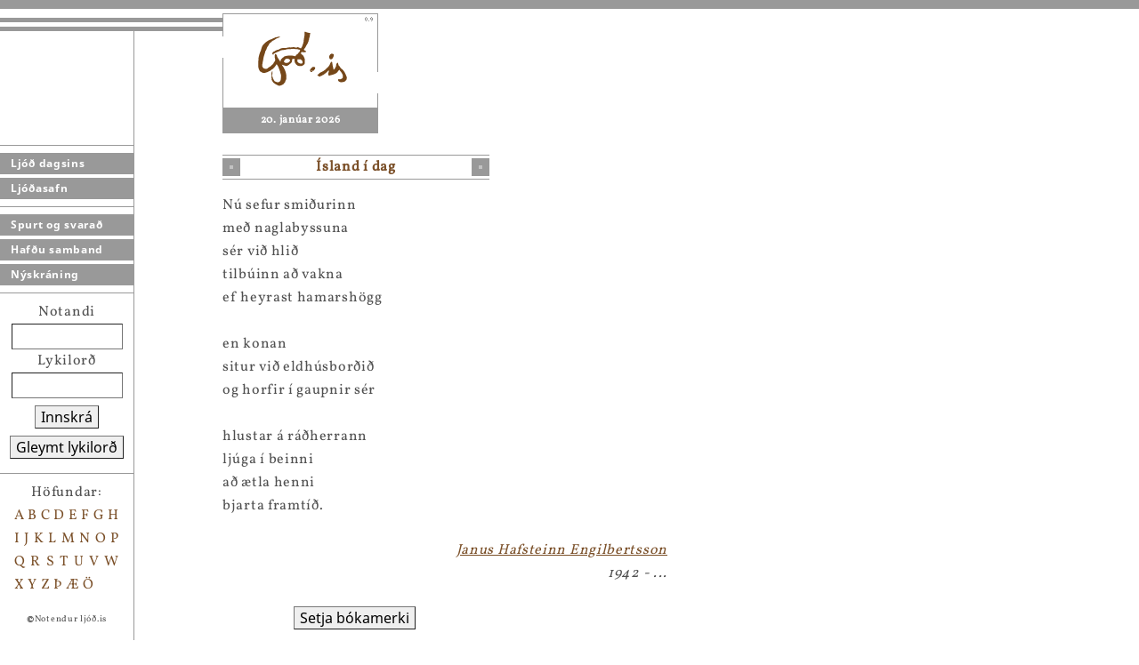

--- FILE ---
content_type: text/html; charset=utf-8
request_url: https://ljod.is/poem/27960/
body_size: 2632
content:



<html>
<head>
    <title>Ljóð.is</title>
    <meta http-equiv="Content-Type" content="text/html; charset=utf-8">
    <link href="/static/oldsite/css/poetry.css" rel="stylesheet">

    
<!-- Matomo -->
<script>
  var _paq = window._paq = window._paq || [];
  /* tracker methods like "setCustomDimension" should be called before "trackPageView" */
  _paq.push(['trackPageView']);
  _paq.push(['enableLinkTracking']);
  (function() {
	  var u="https://teljari.ljod.is/";
    _paq.push(['setTrackerUrl', u+'matomo.php']);
    _paq.push(['setSiteId', '1']);
    var d=document, g=d.createElement('script'), s=d.getElementsByTagName('script')[0];
    g.async=true; g.src=u+'matomo.js'; s.parentNode.insertBefore(g,s);
  })();
</script>
<!-- End Matomo Code -->


</head>
<body>


<div class="nav-container">

    <div class="decor-light-thick"></div>
    <div class="decor-dark-thin"></div>
    <div class="decor-light-thin"></div>
    <div class="decor-dark-thin"></div>

    <div class="nav">
        <div class="nav-links">

            <div class="nav-section">

                <a href="/">Ljóð dagsins</a>
                <a href="/poems/">Ljóðasafn</a>
                

            </div>

            <div class="nav-section">

                <a href="/about/">Spurt og svarað</a>
                <a href="/team/">Hafðu samband</a>
                
                <a href="/register/">Nýskráning</a>

            </div>

            

        </div>


        
        <div class="nav-section">
            <div class="nav-login">
                <form action="/user/login/" method="post">
                <input type="hidden" name="csrfmiddlewaretoken" value="wJAREfI2IgWe5Q2YPDtCWJfuQe9AX7m1CC4jR28L5ANkHtDiqlOdIGeudxN0d8Gd">
                Notandi<br />
                <input type="text" name="username" size="10"><br />
                Lykilorð<br />
                <input type="password" name="password" size="10" /><br />
                <button>Innskrá</button><br />
                <button type="button" href="/user/reset-password/">Gleymt lykilorð</button>
                </form>
            </div>
        </div>
        

        <div class="nav-section">
            <div class="nav-authors">
                <div class="nav-authors-header">Höfundar:</div>
                
                    <a href="/poems/by-author/A/">A</a>
                
                    <a href="/poems/by-author/B/">B</a>
                
                    <a href="/poems/by-author/C/">C</a>
                
                    <a href="/poems/by-author/D/">D</a>
                
                    <a href="/poems/by-author/E/">E</a>
                
                    <a href="/poems/by-author/F/">F</a>
                
                    <a href="/poems/by-author/G/">G</a>
                
                    <a href="/poems/by-author/H/">H</a>
                
                    <a href="/poems/by-author/I/">I</a>
                
                    <a href="/poems/by-author/J/">J</a>
                
                    <a href="/poems/by-author/K/">K</a>
                
                    <a href="/poems/by-author/L/">L</a>
                
                    <a href="/poems/by-author/M/">M</a>
                
                    <a href="/poems/by-author/N/">N</a>
                
                    <a href="/poems/by-author/O/">O</a>
                
                    <a href="/poems/by-author/P/">P</a>
                
                    <a href="/poems/by-author/Q/">Q</a>
                
                    <a href="/poems/by-author/R/">R</a>
                
                    <a href="/poems/by-author/S/">S</a>
                
                    <a href="/poems/by-author/T/">T</a>
                
                    <a href="/poems/by-author/U/">U</a>
                
                    <a href="/poems/by-author/V/">V</a>
                
                    <a href="/poems/by-author/W/">W</a>
                
                    <a href="/poems/by-author/X/">X</a>
                
                    <a href="/poems/by-author/Y/">Y</a>
                
                    <a href="/poems/by-author/Z/">Z</a>
                
                    <a href="/poems/by-author/%C3%9E/">Þ</a>
                
                    <a href="/poems/by-author/%C3%86/">Æ</a>
                
                    <a href="/poems/by-author/%C3%96/">Ö</a>
                
            </div>

            <div class="copyright">
                <b>©</b>Notendur ljóð.is
            </div>
        </div>
    </div>

</div>




<div class="logo-container">
    <div class="logo">
        <a href="/"><img src="/static/oldsite/images/logo_stort.gif"  border="0"><img src="/static/oldsite/images/09_stort.gif" border="0"></a>
        <div class="date">20. janúar 2026</div>
    </div>
</div>


<div class="main">

    <div class="sign-container">
        <div class="sign">
            <img src="/static/core/img/cube.png" style="float: left;" />
            Ísland í dag
            <img src="/static/core/img/cube.png" style="float: right;" />
        </div>
    </div>

    

    

    

<div class="poem">
    Nú sefur smiðurinn<br>með naglabyssuna<br>sér við hlið<br>tilbúinn að vakna<br>ef heyrast hamarshögg<br><br>en konan<br>situr við eldhúsborðið<br>og horfir í gaupnir sér<br><br>hlustar á ráðherrann<br>ljúga í beinni<br>að ætla henni<br>bjarta framtíð.
    
    &nbsp;
</div>

<div class="poem-author">
    <a href="/poems/author/378/">Janus Hafsteinn Engilbertsson</a>
    
        <br />
        1942 - ...
    
</div>

<div class="poem-about">
    
</div>




</div>

<div class="side">
    

    
        

<button href="/bookmark/add/27960/">Setja bókamerki</button>

<br /><br />

Ljóð eftir <strong>Janus Hafstein</strong>
<br />
<br />




    
        <a href="/poem/1639/">Á vordögum</a>
    

    

    <br />


    
        <a href="/poem/1619/">Þvílíkur dagur</a>
    

    

    <br />


    
        <a href="/poem/1621/">Haustlauf</a>
    

    

    <br />


    
        <a href="/poem/1623/">Endurkoma</a>
    

    

    <br />


    
        <a href="/poem/1624/">Uppgjör daganna</a>
    

    

    <br />


    
        <a href="/poem/1625/">Eftirmáli</a>
    

    

    <br />


    
        <a href="/poem/1631/">Kvótablús</a>
    

    

    <br />


    
        <a href="/poem/1632/">Skipið</a>
    

    

    <br />


    
        <a href="/poem/1633/">Trú</a>
    

    

    <br />


    
        <a href="/poem/1636/">Gamall vinur</a>
    

    

    <br />


    
        <a href="/poem/1637/">Á sama tíma</a>
    

    

    <br />


    
        <a href="/poem/1640/">Fríða frá</a>
    

    

    <br />


    
        <a href="/poem/1654/">Þagnar ljóð</a>
    

    

    <br />


    
        <a href="/poem/1712/">Eina ástin</a>
    

    

    <br />


    
        <a href="/poem/1787/">á bryggjunni</a>
    

    

    <br />


    
        <a href="/poem/6013/">Nálaraugað</a>
    

    

    <br />


    
        <a href="/poem/7580/">Vetrarsólstöður</a>
    

    

    <br />


    
        <a href="/poem/9187/">Stafalogn</a>
    

    

    <br />


    
        <a href="/poem/10183/">Úreldir</a>
    

    

    <br />


    
        <a href="/poem/11605/">Að lifa</a>
    

    

    <br />


    
        <a href="/poem/13017/">Að fæðast</a>
    

    

    <br />


    
        <a href="/poem/13533/">Þunglyndi</a>
    

    

    <br />


    
        <a href="/poem/15177/">Efinn</a>
    

    

    <br />


    
        <a href="/poem/18962/">Meira en veðurspá</a>
    

    

    <br />


    
        <a href="/poem/21427/">Steinarr í maga úlfsins</a>
    

    

    <br />


    
        <a href="/poem/23427/">Lænur himins</a>
    

    

    <br />


    
        <a href="/poem/23558/">Faðmlag</a>
    

    

    <br />


    
        <a href="/poem/24381/">Að sigla</a>
    

    

    <br />


    
        <a href="/poem/24485/">Jafnvægi</a>
    

    

    <br />


    
        <a href="/poem/24633/">Máttvana</a>
    

    

    <br />


    
        <a href="/poem/25224/">  Vorboði</a>
    

    

    <br />


    
        <a href="/poem/25462/">Vinur</a>
    

    

    <br />


    
        <a href="/poem/25640/">Ljóð vegur mig</a>
    

    

    <br />


    
        <a href="/poem/25676/">Kvótablús taka tvö</a>
    

    

    <br />


    
        <a href="/poem/25811/">innistæðulaus orð</a>
    

    

    <br />


    
        <a href="/poem/26024/">Dagatal</a>
    

    

    <br />


    
        <a href="/poem/26356/">Sólarlandasæla</a>
    

    

    <br />


    
        <a href="/poem/26442/">Í kvöld er ég glaður</a>
    

    

    <br />


    
        <a href="/poem/26927/">Undir sænginni</a>
    

    

    <br />


    
        Ísland í dag
    

    

    <br />


    
        <a href="/poem/29211/">Konu eins og þig</a>
    

    

    <br />


    
        <a href="/poem/29323/">Örlög</a>
    

    

    <br />


    
        <a href="/poem/29499/">Raunasaga</a>
    

    

    <br />


    
        <a href="/poem/29907/">Aflaklóin</a>
    

    

    <br />


    
        <a href="/poem/31640/">STAM</a>
    

    

    <br />


    


</div>

<script language="javascript" type="text/javascript" src="/static/core/js/jquery/jquery-3.6.0.min.js"></script>
<script language="javascript" type="text/javascript" src="/static/core/js/legacy-imitation.js"></script>



</body>
</html>
